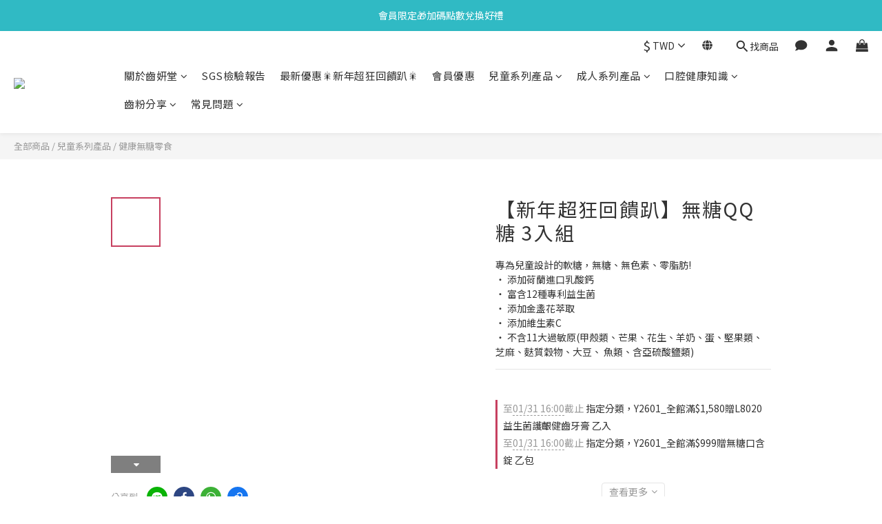

--- FILE ---
content_type: application/javascript; charset=UTF-8
request_url: https://embed.tagnology.co/_next/static/chunks/2118-f1e3c42fa06c3877.js
body_size: 3945
content:
"use strict";(self.webpackChunk_N_E=self.webpackChunk_N_E||[]).push([[2118],{14232:(e,t,n)=>{e.exports=n(91733)},28538:(e,t,n)=>{var r=n(14232),o=Symbol.for("react.element"),u=Symbol.for("react.fragment"),a=Object.prototype.hasOwnProperty,i=r.__SECRET_INTERNALS_DO_NOT_USE_OR_YOU_WILL_BE_FIRED.ReactCurrentOwner,l={key:!0,ref:!0,__self:!0,__source:!0};function f(e,t,n){var r,u={},f=null,c=null;for(r in void 0!==n&&(f=""+n),void 0!==t.key&&(f=""+t.key),void 0!==t.ref&&(c=t.ref),t)a.call(t,r)&&!l.hasOwnProperty(r)&&(u[r]=t[r]);if(e&&e.defaultProps)for(r in t=e.defaultProps)void 0===u[r]&&(u[r]=t[r]);return{$$typeof:o,type:e,key:f,ref:c,props:u,_owner:i.current}}t.Fragment=u,t.jsx=f,t.jsxs=f},37876:(e,t,n)=>{e.exports=n(28538)},51869:(e,t)=>{function n(e,t){var n=e.length;for(e.push(t);0<n;){var r=n-1>>>1,o=e[r];if(0<u(o,t))e[r]=t,e[n]=o,n=r;else break}}function r(e){return 0===e.length?null:e[0]}function o(e){if(0===e.length)return null;var t=e[0],n=e.pop();if(n!==t){e[0]=n;for(var r=0,o=e.length,a=o>>>1;r<a;){var i=2*(r+1)-1,l=e[i],f=i+1,c=e[f];if(0>u(l,n))f<o&&0>u(c,l)?(e[r]=c,e[f]=n,r=f):(e[r]=l,e[i]=n,r=i);else if(f<o&&0>u(c,n))e[r]=c,e[f]=n,r=f;else break}}return t}function u(e,t){var n=e.sortIndex-t.sortIndex;return 0!==n?n:e.id-t.id}if("object"==typeof performance&&"function"==typeof performance.now){var a,i=performance;t.unstable_now=function(){return i.now()}}else{var l=Date,f=l.now();t.unstable_now=function(){return l.now()-f}}var c=[],s=[],p=1,y=null,d=3,_=!1,b=!1,v=!1,h="function"==typeof setTimeout?setTimeout:null,m="function"==typeof clearTimeout?clearTimeout:null,k="undefined"!=typeof setImmediate?setImmediate:null;function w(e){for(var t=r(s);null!==t;){if(null===t.callback)o(s);else if(t.startTime<=e)o(s),t.sortIndex=t.expirationTime,n(c,t);else break;t=r(s)}}function g(e){if(v=!1,w(e),!b)if(null!==r(c))b=!0,T(S);else{var t=r(s);null!==t&&M(g,t.startTime-e)}}function S(e,n){b=!1,v&&(v=!1,m(x),x=-1),_=!0;var u=d;try{for(w(n),y=r(c);null!==y&&(!(y.expirationTime>n)||e&&!R());){var a=y.callback;if("function"==typeof a){y.callback=null,d=y.priorityLevel;var i=a(y.expirationTime<=n);n=t.unstable_now(),"function"==typeof i?y.callback=i:y===r(c)&&o(c),w(n)}else o(c);y=r(c)}if(null!==y)var l=!0;else{var f=r(s);null!==f&&M(g,f.startTime-n),l=!1}return l}finally{y=null,d=u,_=!1}}"undefined"!=typeof navigator&&void 0!==navigator.scheduling&&void 0!==navigator.scheduling.isInputPending&&navigator.scheduling.isInputPending.bind(navigator.scheduling);var E=!1,P=null,x=-1,C=5,O=-1;function R(){return!(t.unstable_now()-O<C)}function j(){if(null!==P){var e=t.unstable_now();O=e;var n=!0;try{n=P(!0,e)}finally{n?a():(E=!1,P=null)}}else E=!1}if("function"==typeof k)a=function(){k(j)};else if("undefined"!=typeof MessageChannel){var I=new MessageChannel,$=I.port2;I.port1.onmessage=j,a=function(){$.postMessage(null)}}else a=function(){h(j,0)};function T(e){P=e,E||(E=!0,a())}function M(e,n){x=h(function(){e(t.unstable_now())},n)}t.unstable_IdlePriority=5,t.unstable_ImmediatePriority=1,t.unstable_LowPriority=4,t.unstable_NormalPriority=3,t.unstable_Profiling=null,t.unstable_UserBlockingPriority=2,t.unstable_cancelCallback=function(e){e.callback=null},t.unstable_continueExecution=function(){b||_||(b=!0,T(S))},t.unstable_forceFrameRate=function(e){0>e||125<e?console.error("forceFrameRate takes a positive int between 0 and 125, forcing frame rates higher than 125 fps is not supported"):C=0<e?Math.floor(1e3/e):5},t.unstable_getCurrentPriorityLevel=function(){return d},t.unstable_getFirstCallbackNode=function(){return r(c)},t.unstable_next=function(e){switch(d){case 1:case 2:case 3:var t=3;break;default:t=d}var n=d;d=t;try{return e()}finally{d=n}},t.unstable_pauseExecution=function(){},t.unstable_requestPaint=function(){},t.unstable_runWithPriority=function(e,t){switch(e){case 1:case 2:case 3:case 4:case 5:break;default:e=3}var n=d;d=e;try{return t()}finally{d=n}},t.unstable_scheduleCallback=function(e,o,u){var a=t.unstable_now();switch(u="object"==typeof u&&null!==u&&"number"==typeof(u=u.delay)&&0<u?a+u:a,e){case 1:var i=-1;break;case 2:i=250;break;case 5:i=0x3fffffff;break;case 4:i=1e4;break;default:i=5e3}return i=u+i,e={id:p++,callback:o,priorityLevel:e,startTime:u,expirationTime:i,sortIndex:-1},u>a?(e.sortIndex=u,n(s,e),null===r(c)&&e===r(s)&&(v?(m(x),x=-1):v=!0,M(g,u-a))):(e.sortIndex=i,n(c,e),b||_||(b=!0,T(S))),e},t.unstable_shouldYield=R,t.unstable_wrapCallback=function(e){var t=d;return function(){var n=d;d=t;try{return e.apply(this,arguments)}finally{d=n}}}},62786:(e,t,n)=>{e.exports=n(51869)},64252:(e,t,n)=>{function r(e){return e&&e.__esModule?e:{default:e}}n.r(t),n.d(t,{_:()=>r})},88365:(e,t,n)=>{function r(e){if("function"!=typeof WeakMap)return null;var t=new WeakMap,n=new WeakMap;return(r=function(e){return e?n:t})(e)}function o(e,t){if(!t&&e&&e.__esModule)return e;if(null===e||"object"!=typeof e&&"function"!=typeof e)return{default:e};var n=r(t);if(n&&n.has(e))return n.get(e);var o={__proto__:null},u=Object.defineProperty&&Object.getOwnPropertyDescriptor;for(var a in e)if("default"!==a&&Object.prototype.hasOwnProperty.call(e,a)){var i=u?Object.getOwnPropertyDescriptor(e,a):null;i&&(i.get||i.set)?Object.defineProperty(o,a,i):o[a]=e[a]}return o.default=e,n&&n.set(e,o),o}n.r(t),n.d(t,{_:()=>o})},91733:(e,t)=>{var n=Symbol.for("react.element"),r=Symbol.for("react.portal"),o=Symbol.for("react.fragment"),u=Symbol.for("react.strict_mode"),a=Symbol.for("react.profiler"),i=Symbol.for("react.provider"),l=Symbol.for("react.context"),f=Symbol.for("react.forward_ref"),c=Symbol.for("react.suspense"),s=Symbol.for("react.memo"),p=Symbol.for("react.lazy"),y=Symbol.iterator,d={isMounted:function(){return!1},enqueueForceUpdate:function(){},enqueueReplaceState:function(){},enqueueSetState:function(){}},_=Object.assign,b={};function v(e,t,n){this.props=e,this.context=t,this.refs=b,this.updater=n||d}function h(){}function m(e,t,n){this.props=e,this.context=t,this.refs=b,this.updater=n||d}v.prototype.isReactComponent={},v.prototype.setState=function(e,t){if("object"!=typeof e&&"function"!=typeof e&&null!=e)throw Error("setState(...): takes an object of state variables to update or a function which returns an object of state variables.");this.updater.enqueueSetState(this,e,t,"setState")},v.prototype.forceUpdate=function(e){this.updater.enqueueForceUpdate(this,e,"forceUpdate")},h.prototype=v.prototype;var k=m.prototype=new h;k.constructor=m,_(k,v.prototype),k.isPureReactComponent=!0;var w=Array.isArray,g=Object.prototype.hasOwnProperty,S={current:null},E={key:!0,ref:!0,__self:!0,__source:!0};function P(e,t,r){var o,u={},a=null,i=null;if(null!=t)for(o in void 0!==t.ref&&(i=t.ref),void 0!==t.key&&(a=""+t.key),t)g.call(t,o)&&!E.hasOwnProperty(o)&&(u[o]=t[o]);var l=arguments.length-2;if(1===l)u.children=r;else if(1<l){for(var f=Array(l),c=0;c<l;c++)f[c]=arguments[c+2];u.children=f}if(e&&e.defaultProps)for(o in l=e.defaultProps)void 0===u[o]&&(u[o]=l[o]);return{$$typeof:n,type:e,key:a,ref:i,props:u,_owner:S.current}}function x(e){return"object"==typeof e&&null!==e&&e.$$typeof===n}var C=/\/+/g;function O(e,t){var n,r;return"object"==typeof e&&null!==e&&null!=e.key?(n=""+e.key,r={"=":"=0",":":"=2"},"$"+n.replace(/[=:]/g,function(e){return r[e]})):t.toString(36)}function R(e,t,o){if(null==e)return e;var u=[],a=0;return!function e(t,o,u,a,i){var l,f,c,s=typeof t;("undefined"===s||"boolean"===s)&&(t=null);var p=!1;if(null===t)p=!0;else switch(s){case"string":case"number":p=!0;break;case"object":switch(t.$$typeof){case n:case r:p=!0}}if(p)return i=i(p=t),t=""===a?"."+O(p,0):a,w(i)?(u="",null!=t&&(u=t.replace(C,"$&/")+"/"),e(i,o,u,"",function(e){return e})):null!=i&&(x(i)&&(l=i,f=u+(!i.key||p&&p.key===i.key?"":(""+i.key).replace(C,"$&/")+"/")+t,i={$$typeof:n,type:l.type,key:f,ref:l.ref,props:l.props,_owner:l._owner}),o.push(i)),1;if(p=0,a=""===a?".":a+":",w(t))for(var d=0;d<t.length;d++){var _=a+O(s=t[d],d);p+=e(s,o,u,_,i)}else if("function"==typeof(_=null===(c=t)||"object"!=typeof c?null:"function"==typeof(c=y&&c[y]||c["@@iterator"])?c:null))for(t=_.call(t),d=0;!(s=t.next()).done;)_=a+O(s=s.value,d++),p+=e(s,o,u,_,i);else if("object"===s)throw Error("Objects are not valid as a React child (found: "+("[object Object]"===(o=String(t))?"object with keys {"+Object.keys(t).join(", ")+"}":o)+"). If you meant to render a collection of children, use an array instead.");return p}(e,u,"","",function(e){return t.call(o,e,a++)}),u}function j(e){if(-1===e._status){var t=e._result;(t=t()).then(function(t){(0===e._status||-1===e._status)&&(e._status=1,e._result=t)},function(t){(0===e._status||-1===e._status)&&(e._status=2,e._result=t)}),-1===e._status&&(e._status=0,e._result=t)}if(1===e._status)return e._result.default;throw e._result}var I={current:null},$={transition:null};function T(){throw Error("act(...) is not supported in production builds of React.")}t.Children={map:R,forEach:function(e,t,n){R(e,function(){t.apply(this,arguments)},n)},count:function(e){var t=0;return R(e,function(){t++}),t},toArray:function(e){return R(e,function(e){return e})||[]},only:function(e){if(!x(e))throw Error("React.Children.only expected to receive a single React element child.");return e}},t.Component=v,t.Fragment=o,t.Profiler=a,t.PureComponent=m,t.StrictMode=u,t.Suspense=c,t.__SECRET_INTERNALS_DO_NOT_USE_OR_YOU_WILL_BE_FIRED={ReactCurrentDispatcher:I,ReactCurrentBatchConfig:$,ReactCurrentOwner:S},t.act=T,t.cloneElement=function(e,t,r){if(null==e)throw Error("React.cloneElement(...): The argument must be a React element, but you passed "+e+".");var o=_({},e.props),u=e.key,a=e.ref,i=e._owner;if(null!=t){if(void 0!==t.ref&&(a=t.ref,i=S.current),void 0!==t.key&&(u=""+t.key),e.type&&e.type.defaultProps)var l=e.type.defaultProps;for(f in t)g.call(t,f)&&!E.hasOwnProperty(f)&&(o[f]=void 0===t[f]&&void 0!==l?l[f]:t[f])}var f=arguments.length-2;if(1===f)o.children=r;else if(1<f){l=Array(f);for(var c=0;c<f;c++)l[c]=arguments[c+2];o.children=l}return{$$typeof:n,type:e.type,key:u,ref:a,props:o,_owner:i}},t.createContext=function(e){return(e={$$typeof:l,_currentValue:e,_currentValue2:e,_threadCount:0,Provider:null,Consumer:null,_defaultValue:null,_globalName:null}).Provider={$$typeof:i,_context:e},e.Consumer=e},t.createElement=P,t.createFactory=function(e){var t=P.bind(null,e);return t.type=e,t},t.createRef=function(){return{current:null}},t.forwardRef=function(e){return{$$typeof:f,render:e}},t.isValidElement=x,t.lazy=function(e){return{$$typeof:p,_payload:{_status:-1,_result:e},_init:j}},t.memo=function(e,t){return{$$typeof:s,type:e,compare:void 0===t?null:t}},t.startTransition=function(e){var t=$.transition;$.transition={};try{e()}finally{$.transition=t}},t.unstable_act=T,t.useCallback=function(e,t){return I.current.useCallback(e,t)},t.useContext=function(e){return I.current.useContext(e)},t.useDebugValue=function(){},t.useDeferredValue=function(e){return I.current.useDeferredValue(e)},t.useEffect=function(e,t){return I.current.useEffect(e,t)},t.useId=function(){return I.current.useId()},t.useImperativeHandle=function(e,t,n){return I.current.useImperativeHandle(e,t,n)},t.useInsertionEffect=function(e,t){return I.current.useInsertionEffect(e,t)},t.useLayoutEffect=function(e,t){return I.current.useLayoutEffect(e,t)},t.useMemo=function(e,t){return I.current.useMemo(e,t)},t.useReducer=function(e,t,n){return I.current.useReducer(e,t,n)},t.useRef=function(e){return I.current.useRef(e)},t.useState=function(e){return I.current.useState(e)},t.useSyncExternalStore=function(e,t,n){return I.current.useSyncExternalStore(e,t,n)},t.useTransition=function(){return I.current.useTransition()},t.version="18.3.1"}}]);

--- FILE ---
content_type: application/javascript; charset=UTF-8
request_url: https://embed.tagnology.co/_next/static/chunks/pages/_app-b760ba4c64b41803.js
body_size: 6975
content:
(self.webpackChunk_N_E=self.webpackChunk_N_E||[]).push([[636],{827:(e,t,n)=>{"use strict";n.d(t,{A:()=>a});let a={currentFolderId:"currentFolderId",filter:"filter",onboarding:"onboarding",userId:"userId",cyberbizSSOState:"cyberbizSSOState"}},8708:(e,t,n)=>{"use strict";n.d(t,{T8:()=>c,TU:()=>l,lB:()=>s,ny:()=>r,zh:()=>i});var a=n(19689),o=n(14260);let i={Home:"Home",Pricing:"Pricing",Explore:"Explore",Header:"Header",Account:"Account",Onboarding:"Onboarding",Register:"Register",Product:"Product",PostTag:"PostTag"},r={HomeHeaderFreeTrail:"home_header_freetrail",HomeTitleFreeTrail:"home_title_freetrail",HomePricingFreeTrail:"home_pricing_freetrail",HomeClickPricingTable:"home_click_pricing_table",HomeContactUs:"home_contact_us",HomeSubscribe:"home_subscribe",HomeLogin:"home_login",HomeGoRegister:"home_go_register",PricingContactUs:"pricing_contact_us",PricingFreeTrail:"pricing_freetrail",ExploreClickNewContent:"explore_click_new_content",ExploreClickNewFolder:"explore_click_new_folder",DialogClickFolderTab:"dialog_click_folder_tab",DialogClickContentTab:"dialog_click_content_tab",DialogClickNewContent:"dialog_click_new_content",HeaderClickExplore:"header_click_explore",HeaderClickLayout:"header_click_layout",HeaderOpenMenu:"header_open_menu",HeaderLogout:"header_logout",ClickNewCollection:"click_new_collection",ClickNewPostTag:"click_new_post_tag",AccountClickTips:"account_click_tips",AccountClickAuthBtn:"account_click_auth_btn",OnboardingClickTips:"onboarding_click_tips",OnboardingClickAuthBtn:"onboarding_click_auth_btn",RegisterClickAuthTips:"register_click_tips",RegisterClickAuthBtn:"register_click_auth_btn",RegisterFreeTrail:"register_freetrail"},l=e=>{a.O&&o.Ay.initialize(e)},c=()=>{a.O&&o.Ay.send("pageview")},s=(e,t,n,i)=>{a.O&&o.Ay.event({action:e,category:t,label:"".concat(n),value:i})}},11572:(e,t,n)=>{"use strict";n.d(t,{Bx:()=>r,Jh:()=>l,Ng:()=>i,TM:()=>a,bQ:()=>c,hT:()=>o});let a=[{name:"English",value:"en"},{name:"中文",value:"zh"},{name:"日本語",value:"ja"}],o={zhTW:"zh-TW",zhCN:"zh-CN",enHK:"en-HK",zhHK:"zh-HK"},i={Register:"Register",Reset:"Reset"},r={resize:"resize",click:"click",toggleLB:"toggleLB"},l={Root:"/",NotFound:"/notFound",Redirect:"/app",Display:"/display",LightBox:"/lightBox",Preview:"/preview",Blog:"/blog",Register:"/register",RegisterShopline:"/register/shopline",Register91APP:"/register/91app",RegisterGeneral:"/register/general",Survey:"/register/survey",Login:"/login",Auth:"/auth",ResetPassword:"/resetPassword",Accounts:"/app/accounts",Settings:"/app/settings",Onboarding:"/app/onboarding",Analytics:"/app/analytics",Product:"/app/product",PostTag:"/app/postTag",Explore:"/app/explore",Layout:"/app/layout",Location:"/app/location",Pricing:"/app/pricing",Dashboard:"/app/dashboard",FAQ:"/faq",Assistant:"/assistant",Terms:"/terms",Policy:"/policy",Post:"/post",NineOneTutorial:"/91tutorial",Callback:"/callback",ShoplineCallback:"/shopline/callback"},c={Explore:{label:"explore",path:l.Explore},Notification:{label:"notification",path:l.Notification},Assistant:{label:"assistant",path:l.Assistant},Policy:{label:"policy",path:l.Policy},Terms:{label:"Terms",path:l.Terms},Analytics:{label:"analytics",path:l.Analytics},Product:{label:"product",path:l.Product},PostTag:{label:"postTag",path:l.PostTag},Accounts:{label:"accounts",path:l.Accounts},Settings:{label:"settings",path:l.Settings},FAQ:{label:"FAQ",path:l.FAQ},Onboarding:{label:"onBoarding",path:l.Onboarding}}},18861:(e,t,n)=>{"use strict";n.d(t,{A:()=>l});var a=n(48945),o=n(54907),i=n(91040);i.A.defaults.withCredentials=!0;let r="https://embed.tagnology.co/api",l={GetEmbedMedia:async function(){let e=arguments.length>0&&void 0!==arguments[0]?arguments[0]:{},{data:t={}}=await i.A.post("".concat(r,"/widget/embedMedia"),e);return t},GetMedia:async function(){let e=arguments.length>0&&void 0!==arguments[0]?arguments[0]:{},{data:t={}}=await i.A.post("".concat(r,"/widget/media"),e);return(0,a.A)(t,"mediaList",[])},GetFolderList:async()=>{let{data:e={}}=await i.A.get("".concat(r,"/widget/folderList"));return(0,a.A)(e,"folderList",[])},CopyFolder:async e=>{let{data:t={}}=await i.A.post("".concat(r,"/widget/copyFolder"),{folderId:e});return t},GetContentList:async()=>{let{data:e={}}=await i.A.get("".concat(r,"/widget/contentList"));return(0,a.A)(e,"contentList")},GetContentMediaByContentId:async function(e){let t=arguments.length>1&&void 0!==arguments[1]?arguments[1]:{},{limit:n=null,offset:o=0,search:l=null,startTime:c=null,endTime:s=null}=t,{data:d={}}=await i.A.post("".concat(r,"/widget/getContentMedia"),{contentId:e,limit:n,offset:o,search:l,startTime:c,endTime:s});return(0,a.A)(d,"mediaList",[])},SetFolder:async function(){let e=arguments.length>0&&void 0!==arguments[0]?arguments[0]:{},{data:t={}}=await i.A.post("".concat(r,"/widget/setFolder"),e);return(0,a.A)(t,"folder",{})},DeleteFolder:async function(){let e=arguments.length>0&&void 0!==arguments[0]?arguments[0]:[],{data:t={}}=await i.A.post("".concat(r,"/widget/deleteFolder"),{folderIds:e});return t},AddContent:async function(){let e=arguments.length>0&&void 0!==arguments[0]?arguments[0]:{},{data:t={}}=await i.A.post("".concat(r,"/widget/addContent"),e);return(0,a.A)(t,"content",null)},DeleteContent:async function(){let e=arguments.length>0&&void 0!==arguments[0]?arguments[0]:[],{data:t={}}=await i.A.post("".concat(r,"/widget/deleteContent"),{contentIds:e});return t},UpdateContent:async function(e){let t=arguments.length>1&&void 0!==arguments[1]?arguments[1]:{},{data:n={}}=await i.A.post("".concat(r,"/widget/updateContent"),{contentId:e,contentInfo:t});return n},AddMediaToContent:async function(e,t){let n=arguments.length>2&&void 0!==arguments[2]?arguments[2]:{},{data:a={}}=await i.A.post("".concat(r,"/widget/addContentMedia"),{contentId:e,mediaUrl:t,mediaInfo:n});return a},UpdateMediaDetail:async(e,t,n)=>{let{data:a={}}=await i.A.post("".concat(r,"/widget/updateMediaDetail"),{contentId:e,mediaId:t,data:n});return a},AddHighlightMedia:async(e,t)=>{let{data:n={}}=await i.A.post("".concat(r,"/widget/addHighlightMedia"),{contentId:e,highlightUrl:t});return(null==n?void 0:n.mediaList)||[]},DeleteContentMedia:async(e,t)=>{let{data:n={}}=await i.A.post("".concat(r,"/widget/deleteContentMedia"),{contentId:e,mediaId:t});return n},SetMediaStatus:async function(){let e=arguments.length>0&&void 0!==arguments[0]?arguments[0]:{},{data:t={}}=await i.A.post("".concat(r,"/widget/setMediaStatus"),e);return t},UpdateFolderSetting:async function(e){let t=arguments.length>1&&void 0!==arguments[1]?arguments[1]:{},{data:n={}}=await i.A.post("".concat(r,"/widget/updateFolderSetting"),{folderId:e,setting:t});return n},GetMediaByStatus:async function(){let e=arguments.length>0&&void 0!==arguments[0]?arguments[0]:{},{data:t={}}=await i.A.post("".concat(r,"/widget/getMediaByStatus"),e);return(0,o.A)((null==t?void 0:t.mediaList)||[],(e,t)=>({...e,mediaOrder:t}))},View:async e=>{let{data:t={}}=await i.A.post("".concat(r,"/widget/view"),{folderId:e});return(null==t?void 0:t.visible)||!1},GetMediaLinks:async function(e){let t=arguments.length>1&&void 0!==arguments[1]?arguments[1]:null;if(t){let{data:n={}}=await i.A.post("".concat(r,"/widget/getMediaLinksByFolderId"),{mediaId:e,folderId:t});return(null==n?void 0:n.mediaLinks)||[]}{let{data:t={}}=await i.A.post("".concat(r,"/widget/getMediaLinks"),{mediaId:e});return(null==t?void 0:t.mediaLinks)||[]}},SetMediaLinks:async function(e){let t=arguments.length>1&&void 0!==arguments[1]?arguments[1]:[],{data:n={}}=await i.A.post("".concat(r,"/widget/setMediaLinks"),{mediaId:e,mediaLinks:t});return n},AddExample:async()=>{let{data:e={}}=await i.A.post("".concat(r,"/widget/addExample"));return e}}},19689:(e,t,n)=>{"use strict";n.d(t,{C:()=>a,O:()=>o});let a=!1,o=!0},21504:(e,t,n)=>{"use strict";n.d(t,{A:()=>d});var a=n(90920),o=n(29356),i=n(94765),r=n(56422),l=n(48945),c=n(19689);let s=e=>e,d={Print:function(e){let t=arguments.length>1&&void 0!==arguments[1]?arguments[1]:[];if(c.C){let n=(0,a.A)(t)?t:[t];console.group("".concat(e)),n.forEach(e=>console.log(e)),console.groupEnd(),console.log("\n")}},Wait:function(){let e=arguments.length>0&&void 0!==arguments[0]?arguments[0]:0,t=arguments.length>1&&void 0!==arguments[1]?arguments[1]:s;return new Promise((n,a)=>{if(e<=0)return void n(t());setTimeout(()=>n(t()),e)})},ValidateEmailForamt:e=>/^(([^<>()[\]\\.,;:\s@"]+(\.[^<>()[\]\\.,;:\s@"]+)*)|(".+"))@((\[[0-9]{1,3}\.[0-9]{1,3}\.[0-9]{1,3}\.[0-9]{1,3}\])|(([a-zA-Z\-0-9]+\.)+[a-zA-Z]{2,}))$/.test(String(e).toLowerCase()),ValidatePasswordPormat:e=>/(?=[A-Za-z0-9]+$)^(?=.{8,}).*$/.test(String(e)),ValidateTWID:e=>/^[A-Z][1-2]\d{8}$/.test(e),ValidURL:e=>e.startsWith("http://")||e.startsWith("https://"),GetRamdomString:function(){let e=arguments.length>0&&void 0!==arguments[0]?arguments[0]:20,t="ABCDEFGHIJKLMNOPQRSTUVWXYZabcdefghijklmnopqrstuvwxyz0123456789",n="";for(let a=0;a<e;a++)n+=t.charAt(Math.floor(Math.random()*t.length));return n},RemoveUrlParams:function(){let e=arguments.length>0&&void 0!==arguments[0]?arguments[0]:"";return -1===e.indexOf("?")?e:e.split("?")[0]},GetMapQueryUrl:function(){let e=arguments.length>0&&void 0!==arguments[0]?arguments[0]:{},{geo:t={},address:n=""}=e,{lat:a="",lng:o=""}=t;return a&&o?"https://maps.google.com?q=".concat(a,",").concat(o):"https://maps.google.com?q=".concat(n)},GetMapJourneyUrl:function(){let e=arguments.length>0&&void 0!==arguments[0]?arguments[0]:{},t=arguments.length>1&&void 0!==arguments[1]?arguments[1]:{},n=arguments.length>2&&void 0!==arguments[2]?arguments[2]:{};return"https://www.google.com/maps/dir/".concat(e.lat,",").concat(e.lng,"/").concat(t.geo.lat,",").concat(t.geo.lng,"/").concat(n.geo.lat,",").concat(n.geo.lng)},ToBool:e=>!1!=e&&"false"!==e&&"FALSE"!==e&&(!0==e||"true"===e||"TRUE"===e),ParseJson:function(e){let t=arguments.length>1&&void 0!==arguments[1]?arguments[1]:{};try{if((0,o.A)(e))throw Error("value is object");let n=(0,i.A)(e,/\bNaN\b/g,"null"),l=JSON.parse(n);return(0,a.A)(l)&&(0,a.A)(t)||(0,r.A)(l)&&(0,r.A)(t)?l:t}catch(n){return(0,a.A)(e)&&(0,a.A)(t)||(0,r.A)(e)&&(0,r.A)(t)?e:t}},IsLocalStorageAvailable:()=>{try{return!!(window.Storage&&window.localStorage&&window.localStorage instanceof Storage)}catch(e){return!1}},GetShortcodeFromUrl:e=>{let t=e.split("/");if(-1!==e.indexOf("/reel/")||-1!==e.indexOf("/tv/"))return(0,l.A)(t,[4]);let n=t.indexOf("p")+1;return 0!==n?(0,l.A)(t,[n]):void 0},DownloadCsv(e,t){let n=new Blob(["\uFEFF"+e.map(e=>1===e.length&&""===e[0]?"":e.join(",")).join("\n")],{type:"text/csv;charset=utf-8;"}),a=document.createElement("a");a.href=URL.createObjectURL(n),a.setAttribute("download",t),document.body.appendChild(a),a.click(),document.body.removeChild(a)},AddUTMParams:function(e){let t=arguments.length>1&&void 0!==arguments[1]?arguments[1]:{},{pageUrl:n,mediaId:a,folderId:o,folderName:i,medium:r="LINK"}=t,l=new URL(e),c=l.searchParams;return Object.entries({utm_source:"embed_tagnology",utm_content:a,utm_medium:r,utm_id:o,utm_campaign:i,utm_term:n}).forEach(e=>{let[t,n]=e;c.set(t,n)}),l.toString()}}},35696:()=>{},41079:()=>{},41692:(e,t,n)=>{"use strict";let a;n.r(t),n.d(t,{default:()=>H});var o,i=n(37876);n(35696),n(76577),n(41079);var r=n(14232),l=n(31195),c=n(18847),s=n.n(c),d=n(77328),u=n.n(d),g=n(8766),h=n(35901),p=n(33187),A=n(8708);let m=(0,n(75496).A)({palette:{primary:{thin:"#b6e2bf",xLight:"#91d49e",light:"#6dc57e",main:"#48b75e",dark:"#399848"},secondary:{light:"#3fa5ec",main:"#147bc2",dark:"#0d5485"},dark:{light:"#6b84ae",main:"#3c4a62",dark:"#353541",90:"#6B84AE"},error:{light:"#fc8f8f",main:"#fc4343",dark:"#7c2121"},light:{light:"#f9fbff",main:"#d5dff2",dark:"#b3c4e6",120:"#94A8D1"},grey:{xLight:"#F9F9F9",light:"#DCDDDE",main:"#85888C",dark:"#4A4D4F",mid:"#929292",bg:"#F5F5F5",50:"#F6F6F7",60:"#F0F0F3",70:"#E4E4EA",80:"#CDCDD6",90:"#B3B3C1",100:"#9696A6",110:"#757587",120:"#5E5E6D",130:"#43434F",140:"#353540",150:"#222228",200:"#DCDDDE",300:"#CBCCCE",400:"#B9BBBD",500:"#A8AAAD",600:"#96999C",700:"#85888C",800:"#74777B",900:"#636669",A100:"#4A4D4F",A200:"#3A3C3D",A400:"#292B2C",A700:"#191A1A"},white:"#fff",black:"#000"}});var y=n(71184),f=n(11572),w=n(48011),v=n(20893),b=n(28690),C=n(28713),_=n(38592);let[T]="undefined"!=typeof navigator?(0,b.A)(null==(o=navigator)?void 0:o.language,/[-_]/):[],[S=f.TM[0]]=(0,C.A)(f.TM,e=>{let{value:t}=e;return(0,l.A)(t,T)}),E={lang:(null==S?void 0:S.value)||"zh"},k=(0,v.Z0)({name:"general",initialState:E,reducers:{ChangeLang:(e,t)=>{let{value:n="en"}=(0,_.A)(f.TM,{value:t.payload})||f.TM[0];e.lang=n},SetNewMsg:(e,t)=>{}}}),{ChangeLang:x,SetNewMsg:F}=k.actions,L=k.reducer;var P=n(69303),I=n(77818);function M(e){return(0,v.U1)({reducer:{general:L,user:P.Ay,widget:I.Ay},preloadedState:e})}let B=(0,r.createContext)();function O(e){let{children:t}=e,[n,a]=(0,r.useState)(!0);return(0,i.jsx)(B.Provider,{value:{isMuted:n,setIsMuted:a,toggleMute:()=>{a(e=>!e)}},children:t})}let D=s()(()=>n.e(288).then(n.bind(n,20288)),{loadableGenerated:{webpack:()=>[20288]}}),R=s()(()=>Promise.all([n.e(3165),n.e(7225),n.e(9628),n.e(564),n.e(9208),n.e(8901),n.e(9115),n.e(8971),n.e(7317),n.e(5939),n.e(5125),n.e(4655),n.e(7163),n.e(1511),n.e(97),n.e(2942),n.e(7055),n.e(4729),n.e(3621),n.e(8877),n.e(2969),n.e(2169),n.e(1119),n.e(8727),n.e(7546),n.e(2915),n.e(1429),n.e(9062),n.e(7421),n.e(9837),n.e(7916),n.e(5679),n.e(9901),n.e(3379),n.e(5972),n.e(8083),n.e(9851),n.e(3925),n.e(3866),n.e(8929),n.e(5664),n.e(9138),n.e(5711),n.e(4985),n.e(2606),n.e(5743),n.e(221),n.e(5055)]).then(n.bind(n,75224)),{loadableGenerated:{webpack:()=>[75224]}}),U=function(e){let t=arguments.length>1&&void 0!==arguments[1]?arguments[1]:{};return new Promise((n,a)=>{let o=document.createElement("script");o.src=e,o.async=!0,Object.keys(t).forEach(e=>{o.setAttribute(e,t[e])}),o.onload=n,o.onerror=a,document.body.appendChild(o)})};function H(e){var t;let{Component:n,pageProps:o,router:c}=e,s=(t=o.initialReduxState,(0,r.useMemo)(()=>{let e;return e=null!=a?a:M(t),t&&a&&(e=M({...a.getState(),...t}),a=void 0),a||(a=e),e},[t])),[d,v]=(0,r.useState)(!1);(0,r.useEffect)(()=>{(0,A.TU)("G-C4J7H4V0F5")},[]),(0,r.useEffect)(()=>{(0,A.T8)(),(0,l.A)([f.Jh.Display,f.Jh.LightBox,f.Jh.Preview,f.Jh.Dashboard,f.Jh.Pricing,f.Jh.Blog,f.Jh.NineOneTutorial],location.pathname)||location.pathname.includes(f.Jh.Blog)||d||(U("https://connect.facebook.net/en_US/sdk.js",{crossOrigin:"anonymous"}),window.fbAsyncInit=function(){FB.init({appId:"1991914077800814",cookie:!0,autoLogAppEvents:!0,xfbml:!0,version:"v19.0"})},v(!0))},[o,d]);let b=(0,r.useMemo)(()=>(0,l.A)([f.Jh.Explore,f.Jh.Layout,f.Jh.Location,f.Jh.Accounts,f.Jh.Pricing,f.Jh.Settings,f.Jh.Analytics,f.Jh.Dashboard,f.Jh.Product,f.Jh.PostTag],c.pathname),[c.pathname]);return(0,i.jsx)(g.Z,{...e,children:(0,i.jsxs)(w.Kq,{store:s,children:[(0,i.jsxs)(u(),{children:[(0,i.jsx)("meta",{name:"viewport",content:"initial-scale=1, width=device-width"}),(0,i.jsx)("link",{rel:"icon",type:"image/x-icon",href:"/favicon.ico"}),(0,i.jsx)("meta",{name:"theme-color",content:"#ffffff"}),(0,i.jsx)("link",{rel:"icon",type:"image/png",href:"/favicon-16x16.png"}),(0,i.jsx)("link",{rel:"shortcut icon",type:"image/x-icon",href:"/favicon.ico"})]}),(0,i.jsx)(h.A,{theme:m,children:(0,i.jsxs)(y.n,{maxSnack:3,children:[(0,i.jsx)(p.Ay,{}),(0,i.jsx)(O,{children:b?(0,i.jsxs)(D,{children:[c.pathname!==f.Jh.Onboarding&&(0,i.jsx)(R,{...o}),(0,i.jsx)(n,{...o})]}):(0,i.jsx)(n,{...o})})]})})]})})}},46652:(e,t,n)=>{"use strict";n.d(t,{A:()=>g});var a=n(47864),o=n(31195),i=n(48945),r=n(91040),l=n(56557),c=n.n(l),s=n(11572),d=n(65247);r.A.defaults.withCredentials=!0;let u="https://embed.tagnology.co/api",g={CheckIfSettingExpired:function(){let e=arguments.length>0&&void 0!==arguments[0]?arguments[0]:{},t=arguments.length>1&&void 0!==arguments[1]?arguments[1]:null;return!((0,a.A)(e)||!(0,o.A)(Object.keys(d.sQ),t)||(0,i.A)(e,t,0)<c()().unix())},Login:async function(){let e=arguments.length>0&&void 0!==arguments[0]?arguments[0]:{},{data:t={}}=await r.A.post("".concat(u,"/user/login"),e);return t},Logout:async()=>{let{data:e={}}=await r.A.post("".concat(u,"/user/logout"));return e},Register:async function(){let e=arguments.length>0&&void 0!==arguments[0]?arguments[0]:{};try{let{data:t={}}=await r.A.post("".concat(u,"/user/register"),e);return t}catch(e){throw(0,i.A)(e,"response.data",{})||e}},SendCode:async function(e){let t=arguments.length>1&&void 0!==arguments[1]?arguments[1]:s.Ng.Register,{data:n={}}=await r.A.post("".concat(u,"/user/sendCode"),{email:e,type:t});return n},Reset:async function(){let e=arguments.length>0&&void 0!==arguments[0]?arguments[0]:{},{data:t={}}=await r.A.post("".concat(u,"/user/reset"),e);return t},GetUserInfo:async()=>{let{data:e={}}=await r.A.get("".concat(u,"/user/getUserInfo"));return(0,i.A)(e,"userInfo",null)},AuthIGAccount:async e=>{let{data:t={}}=await r.A.post("".concat(u,"/user/ig/auth"),{code:e,redirectUrl:"".concat(window.location.origin).concat(window.location.pathname)});return t},Authorize:async(e,t)=>{let{data:n={}}=await r.A.post("".concat(u,"/user/authorize"),{accessToken:e,igFbIds:t});return n},RemoveFacebookAuth:async()=>{let{data:e={}}=await r.A.post("".concat(u,"/user/removeFacebookAuth"));return e},UploadPrivateImage:async(e,t)=>{let{data:n={}}=await r.A.post("".concat(u,"/user/uploadPrivateImage"),{source:e,fileName:t});return(0,i.A)(n,"url",null)},SetAutonenew:async function(e){let t=arguments.length>1&&void 0!==arguments[1]?arguments[1]:{},{data:n={}}=await r.A.post("".concat(u,"/user/setAutoRenew"),{status:e,survey:t});return n},Survey:async function(){let e=arguments.length>0&&void 0!==arguments[0]?arguments[0]:{},{data:t={}}=await r.A.post("".concat(u,"/user/survey"),{survey:e});return t},SetContactEmail:async function(){let e=arguments.length>0&&void 0!==arguments[0]?arguments[0]:[],{data:t={}}=await r.A.post("".concat(u,"/user/setContactEmails"),{emails:e});return t},Log:async(e,t)=>{let{data:n={}}=await r.A.post("".concat(u,"/user/log"),{type:e,data:t});return n}}},56556:(e,t,n)=>{(window.__NEXT_P=window.__NEXT_P||[]).push(["/_app",function(){return n(41692)}])},65247:(e,t,n)=>{"use strict";n.d(t,{OD:()=>a,b7:()=>i,sQ:()=>o});let a={Tagnology:"Tagnology",Shopline:"Shopline",ShoplineV2:"ShoplineV2","91APP":"91APP",QDM:"QDM",Mohist:"Mohist",Easystore:"Easystore",CYBERBIZ:"CYBERBIZ",HBT:"HBT",SAGUA:"SAGUA",Shopify:"Shopify",BVSHOP:"BVSHOP"},o={plan:"plan",category:"category",expiryTime:"expiryTime",content:"content",month:"month",dailyScan:"dailyScan",authAccountCount:"authAccountCount",note:"note",aiProductBindingExpiryTime:"aiProductBindingExpiryTime",highlightExpiryTime:"highlightExpiryTime",showcaseExpiryTime:"showcaseExpiryTime",floatingMediaExpiryTime:"floatingMediaExpiryTime",shoppableVideoExpiryTime:"shoppableVideoExpiryTime",xmlUrl:"xmlUrl",postTag:"postTag","91appKey":"91appKey",purchaseListDownload:"purchaseListDownload",addToCartListDownload:"addToCartListDownload"},i={FASHION_ACCESSORIES:"服飾與配件",BEAUTY_CARE:"美妝保養",SPORTS_OUTDOOR:"運動戶外",TECH_3C:"3C家電",HOME_LIVING:"居家生活",FOOD:"食品",HEALTH:"保健品",BABY_MATERNITY:"母嬰產業",AUTOMOTIVE:"汽機車",CULTURE_ENTERTAINMENT:"文創娛樂",PET_SUPPLIES:"寵物用品",OTHER:"其他",UNSPECIFIED:"未設定"}},69303:(e,t,n)=>{"use strict";n.d(t,{Ay:()=>p,fQ:()=>d,qC:()=>s});var a=n(20893),o=n(46652),i=n(48945),r=n(21504),l=n(827);let c=()=>{},s=(0,a.zD)("user/fetchUser",async(e,t)=>{let{dispatch:n}=t;try{let t=await o.A.GetUserInfo(),a={...t,isAdmin:r.A.ToBool((0,i.A)(t,"embedSetting.isAdmin",!1))};return n(g(a)),"function"==typeof e&&e(a),a}catch(t){throw"function"==typeof e&&e({},t),t}}),d=function(){let e=arguments.length>0&&void 0!==arguments[0]?arguments[0]:c;return async t=>{try{let n=await o.A.Logout();setTimeout(()=>{e(n,null)}),t(h())}catch(n){setTimeout(()=>{e({},null)}),t(h())}}},u=(0,a.Z0)({name:"user",initialState:{},reducers:{setUser:(e,t)=>{let{userId:n}=t.payload;return localStorage.getItem(l.A.userId)!=n&&(localStorage.removeItem(l.A.currentFolderId),localStorage.removeItem(l.A.filter)),localStorage.setItem(l.A.userId,n),t.payload},clearUser:()=>(localStorage.removeItem(l.A.userId),{})}}),{setUser:g,clearUser:h}=u.actions,p=u.reducer},76577:()=>{},77818:(e,t,n)=>{"use strict";n.d(t,{Ay:()=>g,NC:()=>A,VB:()=>h,w7:()=>p});var a=n(20893),o=n(18861),i=n(48945),r=n(38592),l=n(827);let c=(0,a.Z0)({name:"widget",initialState:{folderList:[],contentList:[],currentFolderId:null,currentFolder:{}},reducers:{setFolderList:(e,t)=>{let n=t.payload,a=localStorage.getItem(l.A.currentFolderId)||(0,i.A)(n,"[0].folderId",null);e.folderList=n,e.currentFolderId=a,e.currentFolder=m(n,a)},setContentList:(e,t)=>{e.contentList=t.payload},setFolderCurrentId:(e,t)=>{let n=t.payload;localStorage.setItem(l.A.currentFolderId,n),e.currentFolderId=n,e.currentFolder=m(e.folderList,n)}}}),{setFolderList:s,setContentList:d,setFolderCurrentId:u}=c.actions,g=c.reducer,h=()=>async e=>{try{let t=await o.A.GetFolderList();e(s(t))}catch(e){console.error(e)}},p=()=>async e=>{try{let t=await o.A.GetContentList();e(d(t))}catch(e){console.error(e)}},A=e=>t=>{t(u(e))};function m(){let e=arguments.length>0&&void 0!==arguments[0]?arguments[0]:[],t=arguments.length>1&&void 0!==arguments[1]?arguments[1]:null;return(0,r.A)(e,e=>e.folderId===t)||(0,i.A)(e,"[0]",{})}}},e=>{var t=t=>e(e.s=t);e.O(0,[7501,9985,4609,5148,5305,1184,1966,4214,2659,2514,3808,8944,2118,8792],()=>(t(56556),t(16296))),_N_E=e.O()}]);

--- FILE ---
content_type: application/javascript; charset=UTF-8
request_url: https://embed.tagnology.co/_next/static/AydS4ZPJx76ZamYmy_XOk/_buildManifest.js
body_size: 2947
content:
self.__BUILD_MANIFEST=function(s,c,a,t,e,i,p,n,b,d,u,h,f,k,j,r,l,o,g,y,_,m,x,v,B,w,I,F,q,z,T,A,C,N,D,P,S,E,L,M,U,H,R,G,J,K,O,Q,V,W,X,Y,Z,$,ss,sc,sa,st,se,si,sp,sn,sb,sd,su,sh,sf,sk,sj,sr,sl,so,sg,sy,s_,sm,sx){return{__rewrites:{afterFiles:[{has:void 0,source:"/wapi/:path*",destination:"/api/:path*"}],beforeFiles:[],fallback:[]},__routerFilterStatic:{numItems:0,errorRate:1e-4,numBits:0,numHashes:sj,bitArray:[]},__routerFilterDynamic:{numItems:se,errorRate:1e-4,numBits:se,numHashes:sj,bitArray:[]},"/":[a,t,e,s,c,p,i,n,d,b,h,f,k,j,r,x,_,m,g,v,w,X,sr,"static/chunks/4726-0ef88657db562d75.js",l,W,Y,"static/chunks/pages/index-fa0668344a51b568.js"],"/404":[a,s,c,i,o,Z,$,"static/chunks/5942-d849834eb875cec9.js","static/chunks/pages/404-6794299be68d45da.js"],"/91tutorial":[a,t,e,s,c,p,i,n,d,b,o,sp,l,"static/chunks/pages/91tutorial-91f74d395a6328c7.js"],"/_error":["static/chunks/pages/_error-3c9507f9f9670a64.js"],"/app":[s,c,u,"static/chunks/pages/app-7ec1e95195396596.js"],"/app/accounts":[a,t,e,s,c,p,i,n,d,b,u,h,f,k,j,r,y,x,_,m,v,I,B,F,w,z,q,C,N,D,P,S,E,L,M,U,H,R,G,J,K,T,A,"static/chunks/6018-9d3970eb042b2f2f.js","static/chunks/pages/app/accounts-f9b9daaf75b7d490.js"],"/app/analytics":[a,t,e,s,c,p,i,n,d,b,u,h,f,k,j,r,y,x,_,m,g,v,I,B,F,z,q,C,N,D,P,S,E,L,M,U,H,R,G,J,K,T,A,O,Q,V,sl,"static/chunks/pages/app/analytics-f3956634-5b5e2f94679b87f2.js","static/chunks/pages/app/analytics-d87c119a-5d5a3ea263bf3d9e.js","static/chunks/pages/app/analytics-6c65bcfe-a51b402f48cf3d22.js"],"/app/dashboard":[a,t,e,s,c,p,i,n,d,b,u,h,f,k,j,r,y,x,_,m,g,v,I,B,F,z,q,C,N,D,P,S,E,L,M,U,H,R,G,J,K,T,A,O,Q,V,"static/chunks/pages/app/dashboard-f3956634-dd05552a142ece6d.js",sl,"static/chunks/pages/app/dashboard-6b948b9f-12c3c6c85d044b12.js","static/chunks/pages/app/dashboard-d87c119a-196426bd3f06f710.js","static/chunks/pages/app/dashboard-d572abb7-8de53b037da30abc.js","static/chunks/pages/app/dashboard-6c65bcfe-e024060319edad74.js"],"/app/explore":[a,t,e,s,c,p,i,n,d,b,u,h,f,k,j,r,y,x,_,m,g,v,I,B,F,w,z,q,C,N,D,P,S,E,L,M,U,H,R,G,J,K,T,A,O,Q,Z,$,sn,sb,"static/chunks/2606-d4d58199619e9452.js",V,sd,"static/chunks/5743-83577e7bdd998dc5.js","static/chunks/221-4cab3e0c89f55688.js","static/chunks/pages/app/explore-f3956634-ac2d4b412f829602.js","static/chunks/pages/app/explore-6b948b9f-b0fb04bfae5b3244.js",so,"static/chunks/pages/app/explore-8cbd2506-7dc35228af7bda99.js","static/chunks/pages/app/explore-d87c119a-0e518278670483e1.js","static/chunks/pages/app/explore-105cf776-eab63c6fe25ff597.js"],"/app/layout":[a,t,e,s,c,p,i,n,d,b,u,h,f,k,o,j,r,y,x,_,m,g,I,B,F,z,O,Q,si,sn,sb,"static/chunks/6278-2128e7829f48940f.js",V,su,"static/chunks/pages/app/layout-f3956634-938324bcc297a4a2.js",sh,"static/chunks/pages/app/layout-d87c119a-686b908ac7d6b71b.js","static/chunks/pages/app/layout-6c65bcfe-0597bf7a599320c0.js"],"/app/location":[a,t,e,s,c,p,i,n,d,b,u,h,f,k,o,j,r,y,x,_,m,g,v,I,B,F,w,z,q,C,N,D,P,S,E,L,M,U,H,R,G,J,K,T,A,"static/chunks/402-f67195516c8cc41e.js",sd,"static/chunks/pages/app/location-ed4558300fd6c5cb.js"],"/app/onboarding":[a,t,e,s,c,p,i,n,d,b,h,o,sp,l,"static/chunks/pages/app/onboarding-db0b1067393081a3.js"],"/app/paymentCallback":["static/chunks/pages/app/paymentCallback-9f35ffb408c5bfe4.js"],"/app/postTag":[a,t,e,s,c,p,i,n,d,b,u,h,f,k,j,r,y,x,m,g,B,q,T,A,O,Q,si,so,"static/chunks/9214-94375997fba0f5b6.js",l,V,"static/chunks/pages/app/postTag-c69b202aba82f785.js"],"/app/pricing":[a,t,e,s,c,p,i,n,b,u,h,k,o,j,r,y,m,sg,"static/chunks/231-bbf3e41c58b429f8.js",sy,"static/chunks/pages/app/pricing-5046b1d7c5fea706.js"],"/app/product":[a,t,e,s,c,p,i,n,d,b,u,h,f,k,j,r,y,x,_,m,g,v,I,B,F,w,z,q,C,N,D,P,S,E,L,M,U,H,R,G,J,K,T,A,sn,sb,sd,"static/chunks/pages/app/product-c62390f4ae027caa.js"],"/app/settings":[a,t,e,s,c,p,i,n,d,b,u,h,f,k,o,j,r,y,_,m,g,v,I,F,w,z,q,C,N,D,P,S,E,L,M,U,H,R,G,J,K,T,A,sy,sg,"static/chunks/pages/app/settings-90e3c4c4ed10fbf8.js"],"/blog/[id]":[a,t,e,s,c,p,i,n,d,b,u,h,f,k,o,j,x,_,m,g,I,B,O,Q,si,l,V,W,su,sh,"static/chunks/pages/blog/[id]-2563521ab175f595.js"],"/cyberbiz/callback":[a,t,e,s,c,i,u,"static/chunks/4037-8a7f485c7840bea1.js","static/chunks/pages/cyberbiz/callback-7896f33edf47e99b.js"],"/cyberbiz/oauth":[a,t,e,s,c,i,u,"static/chunks/6418-8a7f485c7840bea1.js","static/chunks/pages/cyberbiz/oauth-5c2b48fccb4bf925.js"],"/display":[s,c,u,f,si,"static/chunks/pages/display-184c63984e105a4b.js"],"/easystore/callback":[a,t,e,s,c,i,u,"static/chunks/8799-8a7f485c7840bea1.js","static/chunks/pages/easystore/callback-7e0c15c224024331.js"],"/facebook/deletion":[a,t,e,s,c,i,u,"static/chunks/1101-54865147d0fce664.js","static/chunks/pages/facebook/deletion-250dce31396fd46b.js"],"/faq":[a,t,e,s,c,p,i,n,d,b,h,f,k,j,r,y,_,g,v,w,ss,sc,sa,st,X,l,W,Y,sf,"static/chunks/pages/faq-2a852dd99ae1cfc1.js"],"/faq/[slug]":[a,t,e,s,c,p,i,n,d,b,h,f,k,o,j,r,_,g,v,w,ss,sc,sa,st,X,"static/chunks/7471-afafcfd756157b31.js",l,W,Y,s_,"static/chunks/pages/faq/[slug]-61bd476503ad7f4b.js"],"/lightBox":[a,t,e,s,c,p,i,n,d,b,u,h,f,k,x,m,g,I,B,O,Q,l,V,su,"static/chunks/6462-bb14ac2d1eb72d5c.js",sh,"static/chunks/pages/lightBox-378b0aa1735206e5.js"],"/login":[a,t,e,s,c,p,i,n,d,b,u,h,f,k,o,j,r,y,x,g,Z,$,sm,"static/chunks/3059-6cd61d4966d23656.js",l,"static/chunks/pages/login-898fadaa1b3249f8.js"],"/policy":[a,t,e,s,c,p,n,d,b,o,sx,"static/chunks/2724-f3d934bd91c3a847.js",l,"static/chunks/pages/policy-e3f20b550933ea1e.js"],"/post":[a,t,e,s,c,p,i,n,d,b,u,h,f,k,j,r,_,g,v,w,ss,sc,sa,st,X,sr,l,W,Y,sf,"static/chunks/pages/post-f29e9ca5d59c2acf.js"],"/post/[slug]":[a,t,e,s,c,p,i,n,d,b,h,f,k,o,j,r,_,g,v,w,ss,sc,sa,st,X,l,W,Y,s_,"static/chunks/pages/post/[slug]-a3d15382460b67ce.js"],"/preview":[s,sm,"static/chunks/pages/preview-04461cdc8b250466.js"],"/print":[a,t,e,s,c,p,i,b,u,h,k,j,r,y,x,m,F,"static/chunks/1710-8fb1ef1de1d32c91.js","static/chunks/pages/print-bc6987651604ebef.js"],"/register":[a,t,e,s,c,p,i,n,d,b,f,o,Z,$,l,"static/chunks/pages/register-48fce4316e01b711.js"],"/register/91app":[a,t,e,s,c,p,i,n,d,b,f,o,l,"static/chunks/pages/register/91app-59c616f373bf70a8.js"],"/register/general":[a,t,e,s,c,p,i,n,d,b,u,h,f,k,o,j,r,y,B,"static/chunks/5129-16a4602c3a951913.js",l,"static/chunks/pages/register/general-ae41770b680b53cf.js"],"/register/shopline":[a,t,e,s,c,p,i,n,d,b,f,o,l,"static/chunks/pages/register/shopline-2e09066660cde1be.js"],"/register/survey":[a,t,e,s,c,p,i,n,d,b,u,h,f,k,o,j,r,y,x,_,m,B,w,q,Z,$,"static/chunks/9661-9c2d21daea8baeb7.js",l,"static/chunks/pages/register/survey-f3956634-c1c6e5b53eb976e3.js","static/chunks/pages/register/survey-5321661b-e37e9d317db67a46.js"],"/resetPassword":[a,t,e,s,c,p,i,n,d,b,u,h,k,o,j,r,y,sx,"static/chunks/448-532cc592572363ad.js",l,"static/chunks/pages/resetPassword-d5a6043d270cd117.js"],"/shopline/callback":[a,t,e,s,c,i,u,"static/chunks/1180-8a7f485c7840bea1.js","static/chunks/pages/shopline/callback-5e6f886a79379312.js"],"/shopline/v2/callback":[a,t,e,s,c,p,i,n,d,u,"static/chunks/3790-74741182124fd371.js",l,"static/chunks/pages/shopline/v2/callback-5a311243ec3553ff.js"],"/sitemap.xml":[ss,sc,sa,st,sf,"static/chunks/pages/sitemap.xml-91aafaa86fe286d0.js"],"/sltutorial":[a,t,e,s,c,p,i,n,d,b,o,sp,l,"static/chunks/pages/sltutorial-3f5434fd2a690947.js"],sortedPages:["/","/404","/91tutorial","/_app","/_error","/app","/app/accounts","/app/analytics","/app/dashboard","/app/explore","/app/layout","/app/location","/app/onboarding","/app/paymentCallback","/app/postTag","/app/pricing","/app/product","/app/settings","/blog/[id]","/cyberbiz/callback","/cyberbiz/oauth","/display","/easystore/callback","/facebook/deletion","/faq","/faq/[slug]","/lightBox","/login","/policy","/post","/post/[slug]","/preview","/print","/register","/register/91app","/register/general","/register/shopline","/register/survey","/resetPassword","/shopline/callback","/shopline/v2/callback","/sitemap.xml","/sltutorial"]}}("static/chunks/564-2e6a9b3d4391cba3.js","static/chunks/9208-50cb333bf6063f29.js","static/chunks/3165-cc6c6bb152d48698.js","static/chunks/7225-7c6fd00f233b8cf3.js","static/chunks/9628-fbc0f619dba91227.js","static/chunks/9115-5ae01ff29b5decc3.js","static/chunks/8901-c22fb86b1e27b11f.js","static/chunks/8971-dc0f72741c5b20a2.js","static/chunks/5939-8a06189e720edd18.js","static/chunks/7317-cd9621afbc195553.js","static/chunks/5125-cfd5a4eba117e76d.js","static/chunks/4655-676f1d34f5b783a2.js","static/chunks/7163-5ab5caa15a8f0a80.js","static/chunks/1511-56aa31673dd963ba.js","static/chunks/97-f653df88461b031d.js","static/chunks/2942-eb7e890e73da4c69.js","static/chunks/8486-1bd0b3b44215d775.js","static/chunks/4587-7cb4719035a737d5.js","static/chunks/7579-b0dd210a1660c927.js","static/chunks/7055-1203b2f52dceee61.js","static/chunks/3621-760704f49097a7ec.js","static/chunks/8877-79474c5db2a3aa1f.js","static/chunks/4729-5f01c25e844fcd26.js","static/chunks/2969-214e5509c42de952.js","static/chunks/1119-265aa930714e11f3.js","static/chunks/5723-710ac495872b86d5.js","static/chunks/2169-226628438a392b13.js","static/chunks/8727-7169bef74b060943.js","static/chunks/2915-2c1c27d967ccce4e.js","static/chunks/7546-99b18191ffb28487.js","static/chunks/5664-801be4108b7ad20c.js","static/chunks/9138-d56075ef8503c9ec.js","static/chunks/1429-8de8328b8303cbb2.js","static/chunks/9062-d11e285e73ae1d67.js","static/chunks/7421-da4b3b88c9f12844.js","static/chunks/9837-762587708b795c07.js","static/chunks/7916-7146f013bd063d49.js","static/chunks/5679-50890043378922bb.js","static/chunks/9901-c5ccb72af53d870d.js","static/chunks/3379-ae084259d5cdc09a.js","static/chunks/5972-66f51631fd579ad0.js","static/chunks/8083-014d890bad8ee8dd.js","static/chunks/9851-a48b9796bcadedcb.js","static/chunks/3925-9c2a4157fa0c1e90.js","static/chunks/3866-ea67214a96a2ecc9.js","static/chunks/8929-9e1d1876c2f33cdc.js","static/chunks/6587-d1b76b5fb0763565.js","static/chunks/5957-14219bbd6a9bf533.js","static/chunks/7329-65e1da275d422f91.js","static/chunks/4113-f4573235646a6e38.js","static/chunks/3301-62d91b76b0db6d12.js","static/chunks/929-cb859382cbb50ad9.js","static/chunks/5711-0e943ad12cec1c78.js","static/chunks/4985-b3815420efc26944.js","static/chunks/7585-afd9b5b70412a770.js","static/chunks/8983-11305e60bd18cd83.js","static/chunks/230-56537130b8982833.js","static/chunks/4902-18d3bc3e2cc274f5.js",0,"static/chunks/4957-4ef8ee9d6f294fa3.js","static/chunks/7712-b150e512b9b4a095.js","static/chunks/1145-6dcca5b74a42fc0e.js","static/chunks/7332-1648c9fc8140d985.js","static/chunks/922-cb29ff5e6d2c5d4f.js","static/chunks/5277-5839134e292a010b.js","static/css/88c4e23b2f8a19d4.css","static/chunks/5231-b11f3fe4063557ad.js",1e-4,NaN,"static/chunks/4024-c15ace7638bcf928.js","static/css/6352a7e7445921a4.css","static/css/581c323a9136c38a.css","static/css/aa10080278ab8af5.css","static/chunks/3262-7889887023bc9843.js","static/chunks/3838-d26c3bee3adfa533.js","static/chunks/8980-aeb45332de04657f.js","static/chunks/4654-23464b497a8b292d.js"),self.__BUILD_MANIFEST_CB&&self.__BUILD_MANIFEST_CB();